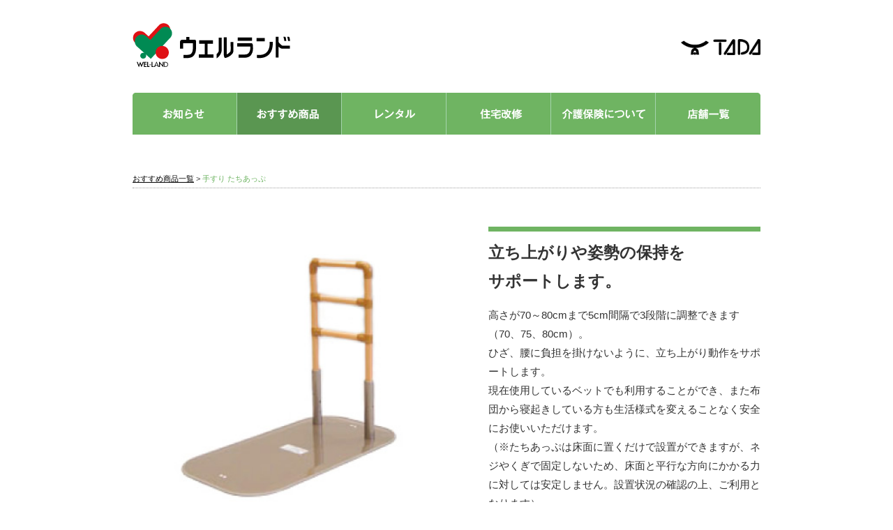

--- FILE ---
content_type: text/html; charset=UTF-8
request_url: http://www.wel-land.com/item/140.html
body_size: 7757
content:
<!doctype html>
<html>
<head>
<meta charset="utf-8">

<link rel="shortcut icon" href="/favicon.ico">
<link href="/css/import.css" rel="stylesheet" type="text/css">
<link href="/css/print.css" rel="stylesheet" type="text/css" media="print">
<script src="/js/jquery-1.8.3.min.js"></script>
<script src="/js/opacity-rollover2.1.js"></script>
<script src="/js/rollover2.js"></script>
<script src="/js/jquery.page-scroller.js"></script>
<script src="/js/tada.js"></script>
<!--[if lt IE 9]><script src="/js/html5.js"></script>
<![endif]-->

		<!-- All in One SEO 4.8.5 - aioseo.com -->
		<title>手すり たちあっぷ | ウエルランド</title>
	<meta name="robots" content="max-image-preview:large" />
	<meta name="author" content="itteru"/>
	<link rel="canonical" href="http://www.wel-land.com/item/140.html" />
	<meta name="generator" content="All in One SEO (AIOSEO) 4.8.5" />
		<meta property="og:locale" content="ja_JP" />
		<meta property="og:site_name" content="ウエルランド |" />
		<meta property="og:type" content="article" />
		<meta property="og:title" content="手すり たちあっぷ | ウエルランド" />
		<meta property="og:url" content="http://www.wel-land.com/item/140.html" />
		<meta property="article:published_time" content="2016-05-25T03:32:30+00:00" />
		<meta property="article:modified_time" content="2019-09-25T03:35:29+00:00" />
		<meta name="twitter:card" content="summary" />
		<meta name="twitter:title" content="手すり たちあっぷ | ウエルランド" />
		<script type="application/ld+json" class="aioseo-schema">
			{"@context":"https:\/\/schema.org","@graph":[{"@type":"BreadcrumbList","@id":"http:\/\/www.wel-land.com\/item\/140.html#breadcrumblist","itemListElement":[{"@type":"ListItem","@id":"http:\/\/www.wel-land.com#listItem","position":1,"name":"\u30db\u30fc\u30e0","item":"http:\/\/www.wel-land.com","nextItem":{"@type":"ListItem","@id":"http:\/\/www.wel-land.com\/item#listItem","name":"\u304a\u3059\u3059\u3081\u5546\u54c1"}},{"@type":"ListItem","@id":"http:\/\/www.wel-land.com\/item#listItem","position":2,"name":"\u304a\u3059\u3059\u3081\u5546\u54c1","item":"http:\/\/www.wel-land.com\/item","nextItem":{"@type":"ListItem","@id":"http:\/\/www.wel-land.com\/item\/140.html#listItem","name":"\u624b\u3059\u308a \u305f\u3061\u3042\u3063\u3077"},"previousItem":{"@type":"ListItem","@id":"http:\/\/www.wel-land.com#listItem","name":"\u30db\u30fc\u30e0"}},{"@type":"ListItem","@id":"http:\/\/www.wel-land.com\/item\/140.html#listItem","position":3,"name":"\u624b\u3059\u308a \u305f\u3061\u3042\u3063\u3077","previousItem":{"@type":"ListItem","@id":"http:\/\/www.wel-land.com\/item#listItem","name":"\u304a\u3059\u3059\u3081\u5546\u54c1"}}]},{"@type":"Organization","@id":"http:\/\/www.wel-land.com\/#organization","name":"\u30a6\u30a8\u30eb\u30e9\u30f3\u30c9","url":"http:\/\/www.wel-land.com\/"},{"@type":"Person","@id":"http:\/\/www.wel-land.com\/author\/itteru#author","url":"http:\/\/www.wel-land.com\/author\/itteru","name":"itteru"},{"@type":"WebPage","@id":"http:\/\/www.wel-land.com\/item\/140.html#webpage","url":"http:\/\/www.wel-land.com\/item\/140.html","name":"\u624b\u3059\u308a \u305f\u3061\u3042\u3063\u3077 | \u30a6\u30a8\u30eb\u30e9\u30f3\u30c9","inLanguage":"ja","isPartOf":{"@id":"http:\/\/www.wel-land.com\/#website"},"breadcrumb":{"@id":"http:\/\/www.wel-land.com\/item\/140.html#breadcrumblist"},"author":{"@id":"http:\/\/www.wel-land.com\/author\/itteru#author"},"creator":{"@id":"http:\/\/www.wel-land.com\/author\/itteru#author"},"datePublished":"2016-05-25T12:32:30+09:00","dateModified":"2019-09-25T12:35:29+09:00"},{"@type":"WebSite","@id":"http:\/\/www.wel-land.com\/#website","url":"http:\/\/www.wel-land.com\/","name":"\u30a6\u30a8\u30eb\u30e9\u30f3\u30c9","inLanguage":"ja","publisher":{"@id":"http:\/\/www.wel-land.com\/#organization"}}]}
		</script>
		<!-- All in One SEO -->

<script type="text/javascript">
/* <![CDATA[ */
window._wpemojiSettings = {"baseUrl":"https:\/\/s.w.org\/images\/core\/emoji\/15.0.3\/72x72\/","ext":".png","svgUrl":"https:\/\/s.w.org\/images\/core\/emoji\/15.0.3\/svg\/","svgExt":".svg","source":{"concatemoji":"http:\/\/www.wel-land.com\/wp-includes\/js\/wp-emoji-release.min.js?ver=6.5.7"}};
/*! This file is auto-generated */
!function(i,n){var o,s,e;function c(e){try{var t={supportTests:e,timestamp:(new Date).valueOf()};sessionStorage.setItem(o,JSON.stringify(t))}catch(e){}}function p(e,t,n){e.clearRect(0,0,e.canvas.width,e.canvas.height),e.fillText(t,0,0);var t=new Uint32Array(e.getImageData(0,0,e.canvas.width,e.canvas.height).data),r=(e.clearRect(0,0,e.canvas.width,e.canvas.height),e.fillText(n,0,0),new Uint32Array(e.getImageData(0,0,e.canvas.width,e.canvas.height).data));return t.every(function(e,t){return e===r[t]})}function u(e,t,n){switch(t){case"flag":return n(e,"\ud83c\udff3\ufe0f\u200d\u26a7\ufe0f","\ud83c\udff3\ufe0f\u200b\u26a7\ufe0f")?!1:!n(e,"\ud83c\uddfa\ud83c\uddf3","\ud83c\uddfa\u200b\ud83c\uddf3")&&!n(e,"\ud83c\udff4\udb40\udc67\udb40\udc62\udb40\udc65\udb40\udc6e\udb40\udc67\udb40\udc7f","\ud83c\udff4\u200b\udb40\udc67\u200b\udb40\udc62\u200b\udb40\udc65\u200b\udb40\udc6e\u200b\udb40\udc67\u200b\udb40\udc7f");case"emoji":return!n(e,"\ud83d\udc26\u200d\u2b1b","\ud83d\udc26\u200b\u2b1b")}return!1}function f(e,t,n){var r="undefined"!=typeof WorkerGlobalScope&&self instanceof WorkerGlobalScope?new OffscreenCanvas(300,150):i.createElement("canvas"),a=r.getContext("2d",{willReadFrequently:!0}),o=(a.textBaseline="top",a.font="600 32px Arial",{});return e.forEach(function(e){o[e]=t(a,e,n)}),o}function t(e){var t=i.createElement("script");t.src=e,t.defer=!0,i.head.appendChild(t)}"undefined"!=typeof Promise&&(o="wpEmojiSettingsSupports",s=["flag","emoji"],n.supports={everything:!0,everythingExceptFlag:!0},e=new Promise(function(e){i.addEventListener("DOMContentLoaded",e,{once:!0})}),new Promise(function(t){var n=function(){try{var e=JSON.parse(sessionStorage.getItem(o));if("object"==typeof e&&"number"==typeof e.timestamp&&(new Date).valueOf()<e.timestamp+604800&&"object"==typeof e.supportTests)return e.supportTests}catch(e){}return null}();if(!n){if("undefined"!=typeof Worker&&"undefined"!=typeof OffscreenCanvas&&"undefined"!=typeof URL&&URL.createObjectURL&&"undefined"!=typeof Blob)try{var e="postMessage("+f.toString()+"("+[JSON.stringify(s),u.toString(),p.toString()].join(",")+"));",r=new Blob([e],{type:"text/javascript"}),a=new Worker(URL.createObjectURL(r),{name:"wpTestEmojiSupports"});return void(a.onmessage=function(e){c(n=e.data),a.terminate(),t(n)})}catch(e){}c(n=f(s,u,p))}t(n)}).then(function(e){for(var t in e)n.supports[t]=e[t],n.supports.everything=n.supports.everything&&n.supports[t],"flag"!==t&&(n.supports.everythingExceptFlag=n.supports.everythingExceptFlag&&n.supports[t]);n.supports.everythingExceptFlag=n.supports.everythingExceptFlag&&!n.supports.flag,n.DOMReady=!1,n.readyCallback=function(){n.DOMReady=!0}}).then(function(){return e}).then(function(){var e;n.supports.everything||(n.readyCallback(),(e=n.source||{}).concatemoji?t(e.concatemoji):e.wpemoji&&e.twemoji&&(t(e.twemoji),t(e.wpemoji)))}))}((window,document),window._wpemojiSettings);
/* ]]> */
</script>
<link rel='stylesheet' id='colorbox-theme2-css' href='http://www.wel-land.com/wp-content/plugins/jquery-colorbox/themes/theme2/colorbox.css?ver=4.6.2' type='text/css' media='screen' />
<style id='wp-emoji-styles-inline-css' type='text/css'>

	img.wp-smiley, img.emoji {
		display: inline !important;
		border: none !important;
		box-shadow: none !important;
		height: 1em !important;
		width: 1em !important;
		margin: 0 0.07em !important;
		vertical-align: -0.1em !important;
		background: none !important;
		padding: 0 !important;
	}
</style>
<link rel='stylesheet' id='wp-block-library-css' href='http://www.wel-land.com/wp-includes/css/dist/block-library/style.min.css?ver=6.5.7' type='text/css' media='all' />
<style id='classic-theme-styles-inline-css' type='text/css'>
/*! This file is auto-generated */
.wp-block-button__link{color:#fff;background-color:#32373c;border-radius:9999px;box-shadow:none;text-decoration:none;padding:calc(.667em + 2px) calc(1.333em + 2px);font-size:1.125em}.wp-block-file__button{background:#32373c;color:#fff;text-decoration:none}
</style>
<style id='global-styles-inline-css' type='text/css'>
body{--wp--preset--color--black: #000000;--wp--preset--color--cyan-bluish-gray: #abb8c3;--wp--preset--color--white: #ffffff;--wp--preset--color--pale-pink: #f78da7;--wp--preset--color--vivid-red: #cf2e2e;--wp--preset--color--luminous-vivid-orange: #ff6900;--wp--preset--color--luminous-vivid-amber: #fcb900;--wp--preset--color--light-green-cyan: #7bdcb5;--wp--preset--color--vivid-green-cyan: #00d084;--wp--preset--color--pale-cyan-blue: #8ed1fc;--wp--preset--color--vivid-cyan-blue: #0693e3;--wp--preset--color--vivid-purple: #9b51e0;--wp--preset--gradient--vivid-cyan-blue-to-vivid-purple: linear-gradient(135deg,rgba(6,147,227,1) 0%,rgb(155,81,224) 100%);--wp--preset--gradient--light-green-cyan-to-vivid-green-cyan: linear-gradient(135deg,rgb(122,220,180) 0%,rgb(0,208,130) 100%);--wp--preset--gradient--luminous-vivid-amber-to-luminous-vivid-orange: linear-gradient(135deg,rgba(252,185,0,1) 0%,rgba(255,105,0,1) 100%);--wp--preset--gradient--luminous-vivid-orange-to-vivid-red: linear-gradient(135deg,rgba(255,105,0,1) 0%,rgb(207,46,46) 100%);--wp--preset--gradient--very-light-gray-to-cyan-bluish-gray: linear-gradient(135deg,rgb(238,238,238) 0%,rgb(169,184,195) 100%);--wp--preset--gradient--cool-to-warm-spectrum: linear-gradient(135deg,rgb(74,234,220) 0%,rgb(151,120,209) 20%,rgb(207,42,186) 40%,rgb(238,44,130) 60%,rgb(251,105,98) 80%,rgb(254,248,76) 100%);--wp--preset--gradient--blush-light-purple: linear-gradient(135deg,rgb(255,206,236) 0%,rgb(152,150,240) 100%);--wp--preset--gradient--blush-bordeaux: linear-gradient(135deg,rgb(254,205,165) 0%,rgb(254,45,45) 50%,rgb(107,0,62) 100%);--wp--preset--gradient--luminous-dusk: linear-gradient(135deg,rgb(255,203,112) 0%,rgb(199,81,192) 50%,rgb(65,88,208) 100%);--wp--preset--gradient--pale-ocean: linear-gradient(135deg,rgb(255,245,203) 0%,rgb(182,227,212) 50%,rgb(51,167,181) 100%);--wp--preset--gradient--electric-grass: linear-gradient(135deg,rgb(202,248,128) 0%,rgb(113,206,126) 100%);--wp--preset--gradient--midnight: linear-gradient(135deg,rgb(2,3,129) 0%,rgb(40,116,252) 100%);--wp--preset--font-size--small: 13px;--wp--preset--font-size--medium: 20px;--wp--preset--font-size--large: 36px;--wp--preset--font-size--x-large: 42px;--wp--preset--spacing--20: 0.44rem;--wp--preset--spacing--30: 0.67rem;--wp--preset--spacing--40: 1rem;--wp--preset--spacing--50: 1.5rem;--wp--preset--spacing--60: 2.25rem;--wp--preset--spacing--70: 3.38rem;--wp--preset--spacing--80: 5.06rem;--wp--preset--shadow--natural: 6px 6px 9px rgba(0, 0, 0, 0.2);--wp--preset--shadow--deep: 12px 12px 50px rgba(0, 0, 0, 0.4);--wp--preset--shadow--sharp: 6px 6px 0px rgba(0, 0, 0, 0.2);--wp--preset--shadow--outlined: 6px 6px 0px -3px rgba(255, 255, 255, 1), 6px 6px rgba(0, 0, 0, 1);--wp--preset--shadow--crisp: 6px 6px 0px rgba(0, 0, 0, 1);}:where(.is-layout-flex){gap: 0.5em;}:where(.is-layout-grid){gap: 0.5em;}body .is-layout-flex{display: flex;}body .is-layout-flex{flex-wrap: wrap;align-items: center;}body .is-layout-flex > *{margin: 0;}body .is-layout-grid{display: grid;}body .is-layout-grid > *{margin: 0;}:where(.wp-block-columns.is-layout-flex){gap: 2em;}:where(.wp-block-columns.is-layout-grid){gap: 2em;}:where(.wp-block-post-template.is-layout-flex){gap: 1.25em;}:where(.wp-block-post-template.is-layout-grid){gap: 1.25em;}.has-black-color{color: var(--wp--preset--color--black) !important;}.has-cyan-bluish-gray-color{color: var(--wp--preset--color--cyan-bluish-gray) !important;}.has-white-color{color: var(--wp--preset--color--white) !important;}.has-pale-pink-color{color: var(--wp--preset--color--pale-pink) !important;}.has-vivid-red-color{color: var(--wp--preset--color--vivid-red) !important;}.has-luminous-vivid-orange-color{color: var(--wp--preset--color--luminous-vivid-orange) !important;}.has-luminous-vivid-amber-color{color: var(--wp--preset--color--luminous-vivid-amber) !important;}.has-light-green-cyan-color{color: var(--wp--preset--color--light-green-cyan) !important;}.has-vivid-green-cyan-color{color: var(--wp--preset--color--vivid-green-cyan) !important;}.has-pale-cyan-blue-color{color: var(--wp--preset--color--pale-cyan-blue) !important;}.has-vivid-cyan-blue-color{color: var(--wp--preset--color--vivid-cyan-blue) !important;}.has-vivid-purple-color{color: var(--wp--preset--color--vivid-purple) !important;}.has-black-background-color{background-color: var(--wp--preset--color--black) !important;}.has-cyan-bluish-gray-background-color{background-color: var(--wp--preset--color--cyan-bluish-gray) !important;}.has-white-background-color{background-color: var(--wp--preset--color--white) !important;}.has-pale-pink-background-color{background-color: var(--wp--preset--color--pale-pink) !important;}.has-vivid-red-background-color{background-color: var(--wp--preset--color--vivid-red) !important;}.has-luminous-vivid-orange-background-color{background-color: var(--wp--preset--color--luminous-vivid-orange) !important;}.has-luminous-vivid-amber-background-color{background-color: var(--wp--preset--color--luminous-vivid-amber) !important;}.has-light-green-cyan-background-color{background-color: var(--wp--preset--color--light-green-cyan) !important;}.has-vivid-green-cyan-background-color{background-color: var(--wp--preset--color--vivid-green-cyan) !important;}.has-pale-cyan-blue-background-color{background-color: var(--wp--preset--color--pale-cyan-blue) !important;}.has-vivid-cyan-blue-background-color{background-color: var(--wp--preset--color--vivid-cyan-blue) !important;}.has-vivid-purple-background-color{background-color: var(--wp--preset--color--vivid-purple) !important;}.has-black-border-color{border-color: var(--wp--preset--color--black) !important;}.has-cyan-bluish-gray-border-color{border-color: var(--wp--preset--color--cyan-bluish-gray) !important;}.has-white-border-color{border-color: var(--wp--preset--color--white) !important;}.has-pale-pink-border-color{border-color: var(--wp--preset--color--pale-pink) !important;}.has-vivid-red-border-color{border-color: var(--wp--preset--color--vivid-red) !important;}.has-luminous-vivid-orange-border-color{border-color: var(--wp--preset--color--luminous-vivid-orange) !important;}.has-luminous-vivid-amber-border-color{border-color: var(--wp--preset--color--luminous-vivid-amber) !important;}.has-light-green-cyan-border-color{border-color: var(--wp--preset--color--light-green-cyan) !important;}.has-vivid-green-cyan-border-color{border-color: var(--wp--preset--color--vivid-green-cyan) !important;}.has-pale-cyan-blue-border-color{border-color: var(--wp--preset--color--pale-cyan-blue) !important;}.has-vivid-cyan-blue-border-color{border-color: var(--wp--preset--color--vivid-cyan-blue) !important;}.has-vivid-purple-border-color{border-color: var(--wp--preset--color--vivid-purple) !important;}.has-vivid-cyan-blue-to-vivid-purple-gradient-background{background: var(--wp--preset--gradient--vivid-cyan-blue-to-vivid-purple) !important;}.has-light-green-cyan-to-vivid-green-cyan-gradient-background{background: var(--wp--preset--gradient--light-green-cyan-to-vivid-green-cyan) !important;}.has-luminous-vivid-amber-to-luminous-vivid-orange-gradient-background{background: var(--wp--preset--gradient--luminous-vivid-amber-to-luminous-vivid-orange) !important;}.has-luminous-vivid-orange-to-vivid-red-gradient-background{background: var(--wp--preset--gradient--luminous-vivid-orange-to-vivid-red) !important;}.has-very-light-gray-to-cyan-bluish-gray-gradient-background{background: var(--wp--preset--gradient--very-light-gray-to-cyan-bluish-gray) !important;}.has-cool-to-warm-spectrum-gradient-background{background: var(--wp--preset--gradient--cool-to-warm-spectrum) !important;}.has-blush-light-purple-gradient-background{background: var(--wp--preset--gradient--blush-light-purple) !important;}.has-blush-bordeaux-gradient-background{background: var(--wp--preset--gradient--blush-bordeaux) !important;}.has-luminous-dusk-gradient-background{background: var(--wp--preset--gradient--luminous-dusk) !important;}.has-pale-ocean-gradient-background{background: var(--wp--preset--gradient--pale-ocean) !important;}.has-electric-grass-gradient-background{background: var(--wp--preset--gradient--electric-grass) !important;}.has-midnight-gradient-background{background: var(--wp--preset--gradient--midnight) !important;}.has-small-font-size{font-size: var(--wp--preset--font-size--small) !important;}.has-medium-font-size{font-size: var(--wp--preset--font-size--medium) !important;}.has-large-font-size{font-size: var(--wp--preset--font-size--large) !important;}.has-x-large-font-size{font-size: var(--wp--preset--font-size--x-large) !important;}
.wp-block-navigation a:where(:not(.wp-element-button)){color: inherit;}
:where(.wp-block-post-template.is-layout-flex){gap: 1.25em;}:where(.wp-block-post-template.is-layout-grid){gap: 1.25em;}
:where(.wp-block-columns.is-layout-flex){gap: 2em;}:where(.wp-block-columns.is-layout-grid){gap: 2em;}
.wp-block-pullquote{font-size: 1.5em;line-height: 1.6;}
</style>
<style id='akismet-widget-style-inline-css' type='text/css'>

			.a-stats {
				--akismet-color-mid-green: #357b49;
				--akismet-color-white: #fff;
				--akismet-color-light-grey: #f6f7f7;

				max-width: 350px;
				width: auto;
			}

			.a-stats * {
				all: unset;
				box-sizing: border-box;
			}

			.a-stats strong {
				font-weight: 600;
			}

			.a-stats a.a-stats__link,
			.a-stats a.a-stats__link:visited,
			.a-stats a.a-stats__link:active {
				background: var(--akismet-color-mid-green);
				border: none;
				box-shadow: none;
				border-radius: 8px;
				color: var(--akismet-color-white);
				cursor: pointer;
				display: block;
				font-family: -apple-system, BlinkMacSystemFont, 'Segoe UI', 'Roboto', 'Oxygen-Sans', 'Ubuntu', 'Cantarell', 'Helvetica Neue', sans-serif;
				font-weight: 500;
				padding: 12px;
				text-align: center;
				text-decoration: none;
				transition: all 0.2s ease;
			}

			/* Extra specificity to deal with TwentyTwentyOne focus style */
			.widget .a-stats a.a-stats__link:focus {
				background: var(--akismet-color-mid-green);
				color: var(--akismet-color-white);
				text-decoration: none;
			}

			.a-stats a.a-stats__link:hover {
				filter: brightness(110%);
				box-shadow: 0 4px 12px rgba(0, 0, 0, 0.06), 0 0 2px rgba(0, 0, 0, 0.16);
			}

			.a-stats .count {
				color: var(--akismet-color-white);
				display: block;
				font-size: 1.5em;
				line-height: 1.4;
				padding: 0 13px;
				white-space: nowrap;
			}
		
</style>
<link rel='stylesheet' id='wp-pagenavi-css' href='http://www.wel-land.com/wp-content/plugins/wp-pagenavi/pagenavi-css.css?ver=2.70' type='text/css' media='all' />
<script type="text/javascript" src="http://www.wel-land.com/wp-includes/js/jquery/jquery.min.js?ver=3.7.1" id="jquery-core-js"></script>
<script type="text/javascript" src="http://www.wel-land.com/wp-includes/js/jquery/jquery-migrate.min.js?ver=3.4.1" id="jquery-migrate-js"></script>
<script type="text/javascript" id="colorbox-js-extra">
/* <![CDATA[ */
var jQueryColorboxSettingsArray = {"jQueryColorboxVersion":"4.6.2","colorboxInline":"false","colorboxIframe":"false","colorboxGroupId":"","colorboxTitle":"","colorboxWidth":"false","colorboxHeight":"false","colorboxMaxWidth":"false","colorboxMaxHeight":"false","colorboxSlideshow":"false","colorboxSlideshowAuto":"true","colorboxScalePhotos":"true","colorboxPreloading":"true","colorboxOverlayClose":"true","colorboxLoop":"true","colorboxEscKey":"true","colorboxArrowKey":"true","colorboxScrolling":"true","colorboxOpacity":"0.5","colorboxTransition":"elastic","colorboxSpeed":"350","colorboxSlideshowSpeed":"2500","colorboxClose":"close","colorboxNext":"next","colorboxPrevious":"previous","colorboxSlideshowStart":"start slideshow","colorboxSlideshowStop":"stop slideshow","colorboxCurrent":"{current} of {total} images","colorboxXhrError":"This content failed to load.","colorboxImgError":"This image failed to load.","colorboxImageMaxWidth":"800px","colorboxImageMaxHeight":"600px","colorboxImageHeight":"false","colorboxImageWidth":"false","colorboxLinkHeight":"false","colorboxLinkWidth":"false","colorboxInitialHeight":"100","colorboxInitialWidth":"300","autoColorboxJavaScript":"true","autoHideFlash":"","autoColorbox":"true","autoColorboxGalleries":"","addZoomOverlay":"","useGoogleJQuery":"","colorboxAddClassToLinks":""};
/* ]]> */
</script>
<script type="text/javascript" src="http://www.wel-land.com/wp-content/plugins/jquery-colorbox/js/jquery.colorbox-min.js?ver=1.4.33" id="colorbox-js"></script>
<script type="text/javascript" src="http://www.wel-land.com/wp-content/plugins/jquery-colorbox/js/jquery-colorbox-wrapper-min.js?ver=4.6.2" id="colorbox-wrapper-js"></script>
<link rel="https://api.w.org/" href="http://www.wel-land.com/wp-json/" /><link rel="alternate" type="application/json+oembed" href="http://www.wel-land.com/wp-json/oembed/1.0/embed?url=http%3A%2F%2Fwww.wel-land.com%2Fitem%2F140.html" />
<link rel="alternate" type="text/xml+oembed" href="http://www.wel-land.com/wp-json/oembed/1.0/embed?url=http%3A%2F%2Fwww.wel-land.com%2Fitem%2F140.html&#038;format=xml" />
<style type="text/css">.recentcomments a{display:inline !important;padding:0 !important;margin:0 !important;}</style></head>

<body class="works worksnew" id="works_list">
<div id="layout">
	<header>
		<div id="header_base">
			<h1><a href="/"><img src="/images/logo.gif" alt="介護用品の販売・レンタル・リハビリ用品のウエルランド"></a></h1>
			<ul id="hnav">
				<li><a href="http://tk.tadamokko.com" target="_blank"><img src="/images/logo_tokuhan.gif" alt="多田木工製作所" width="140"></a></li>
				<!--li><a href="http://homevalue.jp" target="_blank"><img src="/images/head_hv.gif" alt="ホームバリュー"></a></li-->
			</ul>
			<ul id="gnav">
				<li id="gnav1"><a href="/news"><img src="/images/gnav6-1_off.gif" alt="お知らせ"></a></li>
				<li id="gnav2"><a href="/item"><img src="/images/gnav6-2_off.gif" alt="おすすめ商品"></a></li>
				<li id="gnav3"><a href="/rental/index.html"><img src="/images/gnav6-3_off.gif" alt="レンタル"></a></li>
				<li id="gnav4"><a href="/renovation/index.html"><img src="/images/gnav6-4_off.gif" alt="住宅改修"></a></li>
				<li id="gnav5"><a href="/kaigo/index.html"><img src="/images/gnav6-5_off.gif" alt="介護保険について"></a></li>
				<li id="gnav6"><a href="/shop/index.html"><img src="/images/gnav6-6_off.gif" alt="店舗一覧"></a></li>
				<!--li id="gnav7"><a href="/contact"><img src="../images/gnav7_off.gif" alt="お問い合わせ"></a></li-->
			</ul>
		</div>
	</header>
	<section id="contents">
		<div id="contents_base">

			<div id="main_contents">
				<p class="category_title"><a href="/works">おすすめ商品一覧</a> &gt; <strong>手すり たちあっぷ</strong></p>
				<div class="works_entry">
										<div class="entry_img">
						http://www.wel-land.com/wp-content/uploads/2019/09/works_image7.jpg<figure><img src="http://www.wel-land.com/wp-content/uploads/2019/09/works_image7.jpg" width="450" alt="手すり たちあっぷ"></figure>						
						<ul class="thumb_list">
							<li><a href="javascript:void(0)"><img src="http://www.wel-land.com/wp-content/uploads/2019/09/works_image7-185x185.jpg" width="100" alt="手すり たちあっぷ"></a></li>						</ul>
					</div>
					<div class="works_text">
														<h4></h4>
																					<h2>立ち上がりや姿勢の保持を<br />
サポートします。</h2>
														<p>高さが70～80cmまで5cm間隔で3段階に調整できます（70、75、80cm）。<br />
ひざ、腰に負担を掛けないように、立ち上がり動作をサポートします。<br />
現在使用しているベットでも利用することができ、また布団から寝起きしている方も生活様式を変えることなく安全にお使いいただけます。<br />
（※たちあっぷは床面に置くだけで設置ができますが、ネジやくぎで固定しないため、床面と平行な方向にかかる力に対しては安定しません。設置状況の確認の上、ご利用となります）</p>
						<div class="item_data">
							<h1>たちあっぷ</h1>
														<p>CKA-02</p>
													</div>
						<p>●サイズ／握り手直径3.2cm<br />
●重さ／15.5kg</p>
					</div>
				</div>
			</div>


			<ul id="cnav">
				<li id="cnav1"><a href="http://www.tadamokko.com/" target="_blank">企業情報</a></li>
				<!--li id="cnav2"><a href="#">サイトマップ</a></li-->
			</ul>
		</div>
	</section>
	<footer>
		<div id="footer_base">
			<p>copyright 2015 Tada Mokko Co.,Ltd. All rights reserved. </p>
		</div>
	</footer>
	<div id="pagetop" class="fade1"><a href="#top"><img src="/images/pagetop.gif" alt="ページトップへ"></a></div>
</div></body>
</html>


--- FILE ---
content_type: text/css
request_url: http://www.wel-land.com/css/import.css
body_size: 78
content:
@charset "utf-8";
@import "normalize.css";
@import "layout.css";
@import "contents.css";

--- FILE ---
content_type: text/css
request_url: http://www.wel-land.com/css/layout.css
body_size: 3287
content:
@charset "utf-8";

html{
	/*min-height:100%;
	_height:100%;*/
}
body {
	margin: 0px;
	padding: 0px;
	
	font-family:"ヒラギノ角ゴ Pro W3", "Hiragino Kaku Gothic Pro", Osaka, "ＭＳ Ｐゴシック", "MS PGothic", sans-serif;
	/*font-family:'ヒラギノ明朝 Pro W3','Hiragino Mincho Pro','ＭＳ Ｐ明朝','MS PMincho','メイリオ',serif;*/
	/*font-family: "ヒラギノ角ゴ ProN W6","HiraKakuProN-W6", Osaka, "ＭＳ Ｐゴシック", "MS PGothic", "メイリオ", sans-serif;*/
	text-align: center;
	font-size: 16px;
}
h1,h2,h3,h4,h5,h6,p,ul,ol,dl {
	margin: 0px;
	padding: 0px;
	color:#333;
	font-size:93.75%;
	line-height:1.8em;
}
hr {
	display: none;
}
a img {
	margin: 0px;
	padding: 0px;
	border: none;
}
/*
a:hover img{
	opacity:0.7;
	filter: alpha(opacity=70);
}*/
p,li,dt,dd,th,td {
	margin:0px;
	padding:0px;
	font-size:93.75%;
	line-height:1.8em;
	color:#333;
}
p a:hover,
li a:hover,
dt a:hover,
dd a:hover,
th a:hover,
td a:hover {
	/*color: #CD0230;*/
}
th p,td p {
	font-size: 100%;
}
p{
	margin-bottom:1em;
}
h1 a,h2 a,h3 a,h4 a,h5 a,h6 a{
	/*text-decoration:none;
	color:#999;*/
}
h1 a:hover,h2 a:hover,h3 a:hover,h4 a:hover,h5 a:hover,h6 a:hover{
	/*color:#CD0230;*/
}
a{
	color:#000;
	overflow: hidden;
	outline: none;
}
a:hover{
	color:#999;
	text-decoration:none;
}
.arial{
	font-family: 'Arial Black';
}
/* フォントサイズの調整 */
ol li p,
ul li p,
ol li table tr th,
ol li table tr td,
table tr td p,
table tr td ol li ,
table tr td ul li ,
table tr td ol li p,
table tr td ul li p{
	font-size:100%;
}
ol.lmnone,
ul.lmnone{
	margin:0;
	padding:0;
	list-style:none;
	
}
ol.fllist li,
ul.fllist li{
	float:left;
	list-style:none;
}

/* dl table */
dl.table1 {}
dl.table1 dt,
dl.table2 dt {
	margin: 0;
	margin-right: -110px;
	float: left;
	clear: both;
	display: inline;
	width: 110px;
}
dl.table1 dd {margin-left:110px;}
dl.table1 {
	/*\*/
	min-height: 1px;
	_height: 1%;
	/* */
	/*\*//*/
	overflow: hidden;
	/**/
}
dl.table1::after {
	height: 0;
	visibility: hidden;
	content: ".";
	display: block;
	clear: both;
}
dl.table2 dt{ width:120px; margin-right: -120px;}
dl.table2 dd {margin-left:120px;}

form{
	margin:0;
	padding:0;
}

/* ------clearfix(クリアフィックス)↓ここから------ */
.cf:before,
.cf:after {
    content:"";
    display:table;
}
.cf:after {
    clear:both;
}
.cf {
    zoom:1;
}
/* ------clearfix(クリアフィックス)↑ここまで------ */



#layout {
	width:100%;
	padding:0;
	margin:0;
}



/* レイアウト用 --------------------------------------------------- */
.detail_wrap,
.detail_wrap2{
	clear:both;
	position:relative;
}

.detail_wrap2{
	width:545px;
}
.detail_left{
	float:left;
}
.detail_three{
	margin-right:50px;
	float:left;
}
.detail_three_l{
	margin-right:0;
	float:left;
}
.detail_right{
	float:right;
}
.detail_right_i{
	float:right;
	padding:0 0 10px 10px;
}
.detail_left_i{
	float:left;
	padding:0 10px 10px 0;
}
.detail_right_i img,
.detail_left_i img{
	margin-top:5px;
}


.wauto{ width:auto; }
.w20{ width:20px; }
.w45{ width:45px; }
.w80{ width:80px; }
.w105{ width:105px; }
.w110{ width:110px; }
.w120{ width:120px; }
.w130{ width:130px; }
.w140{ width:140px; }
.w145{ width:145px; }
.w155{ width:155px; }
.w160{ width:160px; }
.w165{ width:165px; }
.w185{ width:185px; }
.w190{ width:190px; }
.w195{ width:195px; }
.w220{ width:220px; }
.w240{ width:240px; }
.w245{ width:245px; }
.w260{ width:260px; }
.w270{ width:270px; }
.w275{ width:275px; }
.w280{ width:280px; }
.w290{ width:290px; }
.w375{ width:375px; }
.w315{ width:315px; }
.w320{ width:320px; }
.w360{ width:360px; }
.w380{ width:380px; }
.w385{ width:385px; }
.w400{ width:400px; }
.w420{ width:420px; }
.w430{ width:430px; }
.w460{ width:460px; }
.w520{ width:520px; }
.w580{ width:580px; }
.w625{ width:625px; }


.w340{ width:340px; }
.w500{ width:500px; }
.w650{ width:650px; }
.w695{ width:695px; }
.w90{ width:90px; }
.w100{ width:100px; }
.w110{ width:110px; }
.w120{ width:120px; }
.w125{ width:125px; }
.w150{ width:150px; }
.w170{ width:170px; }
.w180{ width:180px; }
.w200{ width:200px; }
.w210{ width:210px; }
.w220{ width:220px; }
.w225{ width:225px; }
.w250{ width:250px; }
.w300{ width:300px; }
.w310{ width:310px; }
.w325{ width:325px; }
.w330{ width:330px; }
.w335{ width:335px; }
.w345{ width:345px; }
.w350{ width:350px; }
.w370{ width:370px; }
.w390{ width:390px; }
.w395{ width:395px; }
.w435{ width:435px; }
.w440{ width:440px; }
.w445{ width:445px; }
.w450{ width:450px; }
.w485{ width:485px; }
.w530{ width:530px; }
.w540{ width:540px; }
.w555{ width:555px; }
.w630{ width:630px; }
.w675{ width:675px; }
.wauto{ width:auto; }
.clear{ clear:both; }
.hidden{ visibility:hidden; display:none;}




/* スペースの調整用 */
.pt-15{ padding-top:-15px;}
.pt0{ padding-top:0;}
.pt1em{ padding-top:1em;} .pt2em{ padding-top:2em;} .pt3em{ padding-top:3em;}
.pt5{ padding-top:5px;} .pt10{ padding-top:10px;} .pt15{ padding-top:15px;}
.pt20{ padding-top:20px;} .pt25{ padding-top:25px;} .pt30{ padding-top:30px;}
.pt35{ padding-top:35px;} .pt40{ padding-top:40px;} .pt45{ padding-top:45px;}
.pt50{ padding-top:50px;} .pt55{ padding-top:55px;} .pt60{ padding-top:60px;}
.pt65{ padding-top:65px;} .pt70{ padding-top:70px;} .pt75{ padding-top:75px;}
.pt80{ padding-top:80px;} .pt85{ padding-top:85px;}
.pt124{ padding-top:124px;}

.pb0{ padding-bottom:0 !important;}
.pb1em{ padding-bottom:1em;} .pb2em{ padding-bottom:2em;} .pb3em{ padding-bottom:3em;}
.pb5{ padding-bottom:5px;} .pb10{ padding-bottom:10px;} .pb15{ padding-bottom:15px;}
.pb20{ padding-bottom:20px;} .pb25{ padding-bottom:25px;} .pb30{ padding-bottom:30px;}
.pb35{ padding-bottom:35px;} .pb40{ padding-bottom:40px;} .pb45{ padding-bottom:45px;}
.pb50{ padding-bottom:50px;} .pb55{ padding-bottom:55px;} .pb60{ padding-bottom:60px;}
.pb65{ padding-bottom:65px;} .pb70{ padding-bottom:70px;} .pb75{ padding-bottom:75px;}
.pb80{ padding-bottom:80px;} .pb85{ padding-bottom:85px;}

.mt0{ margin-top:0;} 
.mt1em{ margin-top:1em;} .mt2em{ margin-top:2em;} .mt3em{ margin-top:3em;}
.mt5{ margin-top:5px;} .mt10{ margin-top:10px;} .mt15{ margin-top:15px;}
.mt20{ margin-top:20px;} .mt25{ margin-top:25px;} .mt30{ margin-top:30px;}
.mt35{ margin-top:35px;} .mt40{ margin-top:40px;} .mt45{ margin-top:45px;}
.mt50{ margin-top:50px;} .mt55{ margin-top:55px;} .mt60{ margin-top:60px;}
.mt65{ margin-top:65px;} .mt70{ margin-top:70px;} .mt75{ margin-top:75px;}
.mt80{ margin-top:80px;} .mt85{ margin-top:85px;}

.mb0{ margin-bottom:0 !important;}
.mb1em{ margin-bottom:1em;} .mb2em{ margin-bottom:2em;} .mb3em{ margin-bottom:3em;}
.mb7{ margin-bottom:7px;}
.mb5{ margin-bottom:5px;} .mb10{ margin-bottom:10px;} .mb15{ margin-bottom:15px;}
.mb20{ margin-bottom:20px;} .mb25{ margin-bottom:25px;} .mb30{ margin-bottom:30px;}
.mb35{ margin-bottom:35px;} .mb40{ margin-bottom:40px;} .mb45{ margin-bottom:45px;}
.mb50{ margin-bottom:50px;} .mb55{ margin-bottom:55px;}
.mb60{ margin-bottom:60px;} .mb65{ margin-bottom:65px;}
.mb70{ margin-bottom:70px;} .mb75{ margin-bottom:75px;}
.mb80{ margin-bottom:80px;} .mb85{ margin-bottom:85px;}
.mb90{ margin-bottom:90px;} .mb95{ margin-bottom:95px;}


.pr7{padding-right:7px;}

.pl1em{padding-left:1em;}
.ml1em{margin-left:1em;}
.rp0{padding-right:0;}
.mr13{margin-right:13px;}
.mr35{margin-right:35px;}
.rm0{margin-right:0;}
.pr2{padding-right:2px;}
.pr5{padding-right:5px;}
.pr10{padding-right:10px;}
.pr20{padding-right:20px;}
.pr35{padding-right:35px;}
.pr50{padding-right:50px;}
.pr142{padding-right:142px;}
.pr166{padding-right:166px;}
.pl15{padding-left:15px;}
.pl20{padding-left:20px;}
.pl25{padding-left:25px;}
.pl28{padding-left:28px;}
.pl30{padding-left:30px;}
.ml110{margin-left:110px;}

.bb5{border-bottom:5px solid #78BE00;}
.bt5{border-top:5px solid #78BE00; padding-top:70px;}

.f10{ font-size:62.5%;}
.f11{ font-size:68.75%;}
.f12{ font-size:75%;}
.f14{ font-size:14px;}



/* 効果設定 */
.wink{}
.fade1{}
.fade2{}


/*文字色*/
.red{
	color:red;
}
.blue{
	color:#004294;
}
.bblue{
	font-size:14px;
	color:#004294;
	font-weight:bold;
}
.azuki{
	color:#600;
}
.orange_text{
	clear:both;
	font-size:62.5%;
	color:#cc0303;
}
.orange_text a{
	color:#cc0303;
}
.orange_text a:hover{
	color:#69613b;
}
.uline{
	text-decoration:underline;
}

.none-lhfs{
	font-size:0;
	line-height:0;
	margin:0;
	padding:0;
}
.text-right{
	text-align:right;
}
.text-rightb{
	font-weight:bold;
	text-align:right;
}


/* その他 */
.nomal{
	font-weight:normal;
	font-size:81.25%;
	line-height:1.8em;
}
.allnone{
	font-size:0;
	line-height:0;
	margin:0;
	padding:0;
}


/* form */
.colorRed{
	color:red;
}


/* btn */
.glaybtn{
	background:#666;
	border:none;
	padding:10px 22px;
	color:#FFF;
	font-size:13px;
	line-height:1.2em;
    border-radius:6px;
	margin-right:13px;
    -webkit-border-radius:6px;
    -moz-border-radius:6px;
}
.glaybtn:hover{
	background:#004294;
}
.bluebtn{
	background:#004294;
	border:none;
	font-size:13px;
	padding:10px 22px;
	color:#FFF;
	line-height:1.2em;
    border-radius:6px;
	margin-right:13px;
    -webkit-border-radius:6px;
    -moz-border-radius:6px;
}
.bluebtn:hover{
	background:#666;
}

.linku a{
	text-decoration:underline;
	color:#004294;
}
.linku a:hover{
	color:#666;
}

.prnone{
	padding-right:0 !important;
}

/* table */
table.gakutable2{
	margin-bottom:17px;
	width:100%;
	border-top:1px solid #000;
}
table.gakutable2 th,
table.gakutable2 td{
	border-right:1px solid #000;
	border-bottom:1px solid #000;
	vertical-align:top;
	text-align:left;
	font-weight:normal;
	padding:5px 10px;
}
table.gakutable2 th.rbnone,
table.gakutable2 td.rbnone{
	border-right:none;
}

.listmt1 {
	margin-left:1em;
	text-indent:-1em;
}
.listmt1s{
	margin-left:1em;
	text-indent:-1em;
	font-size:13px;
}
.listmt2 {
	margin-left:2em;
	text-indent:-2em;
}

.bgeee{
	background:#EEE;
}
/* box */
.bkbox{
	padding:15px;
	border:1px solid #000;
	margin-bottom:2em;
}





--- FILE ---
content_type: text/css
request_url: http://www.wel-land.com/css/contents.css
body_size: 6075
content:
@charset "utf-8";

/*
*/

/* ======================================================== */
header,
footer,
#footer_top,
#footer_bottom,
#contents{
	position:relative;
	clear:both;
	width:100%;
	min-width:900px;
	margin:0;
	padding:0;
	text-align:left;
}
#header_base,
#footer_base,
#contents_base{
	position:relative;
	clear:both;
	width:900px;
	margin:0 auto;
}

/* header */
#header_base{
	padding:32px 0 0 0;
}
header h1{
	float:left;
	line-height:0;
	font-size:0;
	padding:0 0 35px 0;
}
#hnav{
	list-style:none;
	float:right;
}
#hnav li{
	float:left;
	padding:24px 0 0 16px;
	line-height:0;
	font-size:0;
}
#gnav{
	clear:both;
}
#gnav li{
	list-style:none;
	float:left;
	font-size:0;
	line-height:0;
}
/*
.news #gnav li#gnav1 a{
	background:url(../images/gnav1_on.gif) no-repeat left top;
	width:129px;
}
.works #gnav li#gnav2 a{
	background:url(../images/gnav2_on.gif) no-repeat left top;
}
.rental #gnav li#gnav3 a{
	background:url(../images/gnav3_on.gif) no-repeat left top;
}
.renovation #gnav li#gnav4 a{
	background:url(../images/gnav4_on.gif) no-repeat left top;
}
.kaigo #gnav li#gnav5 a{
	background:url(../images/gnav5_on.gif) no-repeat left top;
}
.shop #gnav li#gnav6 a{
	background:url(../images/gnav6_on.gif) no-repeat left top;
}
*/
.news #gnav li#gnav1 a,
.works #gnav li#gnav2 a,
.rental #gnav li#gnav3 a,
.renovation #gnav li#gnav4 a,
.kaigo #gnav li#gnav5 a,
.shop #gnav li#gnav6 a{
	display:block;
	text-indent:-9999px;
	width:150px;
	height:60px;
}
.news #gnav li#gnav1 a{
	background:url(../images/gnav6-1_on.gif) no-repeat left top;
}
.works #gnav li#gnav2 a{
	background:url(../images/gnav6-2_on.gif) no-repeat left top;
}
.rental #gnav li#gnav3 a{
	background:url(../images/gnav6-3_on.gif) no-repeat left top;
}
.renovation #gnav li#gnav4 a{
	background:url(../images/gnav6-4_on.gif) no-repeat left top;
}
.kaigo #gnav li#gnav5 a{
	background:url(../images/gnav6-5_on.gif) no-repeat left top;
}
.shop #gnav li#gnav6 a{
	background:url(../images/gnav6-6_on.gif) no-repeat left top;
}

/* footer */
footer{
	border-top:1px solid #000;
}
footer p{
	font-size:11px;
	line-height:1.2em;
	padding:8px 0 0 7px;
}

/* contents */
#contents_base{
	padding-top:57px;
}
#main_contents{
	position:relative;
	float:right;
	width:645px;
}
#side_nav{
	float:left;
	width:195px;
}
#side_shop{
	margin-bottom:100px;
}

.line_title{
	line-height:0;
	font-size:0;
	padding-bottom:18px;
	margin-bottom:33px;
	background:url(../rental/images/dotte.gif) repeat-x left bottom;
}

.green_nav{
	position:relative;
	padding:16px 6px 0 6px;
	border:2px solid #23AC38;
	margin-bottom:60px;
}
.green_nav .side_title{
	text-align:center;
	line-height:0;
	font-size:0;
	margin-bottom:16px;
}
.green_nav ul{
	list-style:none;
	border-top:1px solid #23AC38;
}
.green_nav ul li{
	border-bottom:1px solid #23AC38;
	font-weight:bold;
	line-height:1.5em;
	font-size:12px;
}
.green_nav ul li a{
	text-decoration:none;
	display:block;
	padding:15px 0 15px 19px;
	background:url(../rental/images/listmark_side.gif) no-repeat left center;
}
#snav1 .green_nav ul li#snav1 a,
#snav2 .green_nav ul li#snav2 a,
#snav3 .green_nav ul li#snav3 a,
#snav4 .green_nav ul li#snav4 a,
#snav5 .green_nav ul li#snav5 a,
#snav6 .green_nav ul li#snav6 a,
.green_nav ul li a:hover{
	background:url(../rental/images/listmark_side_hover.gif) no-repeat left center;
	color:#000;
}

/* cnav */
#cnav{
	position:relative;
	clear:both;
	list-style:none;
	padding:0 0 0 7px;
}
#cnav li{
	float:left;
	line-height:1.2em;
	margin-bottom:8px;
}
#cnav li a{
	display:block;
	padding:0 15px;
	border-right:1px solid #000;
	color:#000;
}
#cnav li a:hover{
	color:#999;
}
#cnav #cnav1{
	border-left:1px solid #000;
}
#pagetop{
	display:none;
	position:fixed;
	right:20px;
	bottom:20px;
	padding:0 0 0 0;
	line-height:0;
	font-size:0;
	z-index:9999;
}






/* ====================================================== */
/* 1.home ----------------------------------------------- */
#home #contents_base{
	padding-top:0;
}
#main_image{
	position:relative;
	clear:both;
	margin-bottom:10px;
	width:900px;
	height:360px;
	overflow:hidden;
}
#main_image ul{
	list-style:none;
}
#main_image ul li{
	line-height:0;
	font-size:0;
}
#main_image li{
	line-height:0;
	font-size:0;
	list-style:none;
}
.slider{
	width:1000px;
	min-height:433px;
	overflow:hidden;
	display:none;
}

.slidesjs-navigation{
	display:none !important;
}
.slidesjs-pagination{
	float:right;
	margin:0 0 0 0;
	list-style:none;
}
.slidesjs-pagination li{
	float:left;
	margin-right:7px;
	text-indent:-9999px;
	line-height:0;
}
.slidesjs-pagination li a{
	display:block;
	width:25px;
	height:20px;
	/*background:url(/images/slide_nav_off.gif) no-repeat left top;
	*/
	/*
	height:1px;
	background:#FFF;
	border:1px solid #333;
	*/
}
.slidesjs-pagination li a.active{
	/*background:url(/images/slide_nav_on.gif) no-repeat left top;
	*/
	/*background:#004294 !important;*/
}

.home_wrap{
	position:relative;
	clear:both;
	width:862px;
	margin:0 auto 56px auto;
}

.home_title{
	position:relative;
	clear:both;
	padding-bottom:10px;
	margin-bottom:14px;
	border-bottom:1px solid #000;
}
.home_title h2{
	float:left;
	line-height:0;
	font-size:0;
}
.home_title .moreinfo{
	float:right;
	margin:0;
	line-height:1.2em;
	font-size:12px;
}
.home_title .moreinfo a{
	display:block;
	background:url(../images/listmark_home.gif) no-repeat right center;
	padding-right:19px;
	min-height:14px;
	text-decoration:none;
}
.home_title .moreinfo a:hover{
	text-decoration:underline;
}


.news_list{
	position:relative;
	clear:both;
	margin-bottom:15px;
}
#workstitle{
	margin-bottom:60px;
}
.news_list dt,
.news_list dd{
	font-size:14px;
	padding:0 0 7px 0;
}
.news_list dt{
	clear: left;
	float: left;
	width: 115px;
	color:#6EB462;
	font-weight:bold;
}
.news_list dd a{
	text-decoration:none;
}
.news_list dd a:hover{
	text-decoration:underline;
}
.news_list dd{
	margin-left:115px;
}

.osusume_item{
	float:left;
	width:120px;
	padding:3px 28px 0 0;
}
.osusume_item:last-child{
	padding:0;
}
.osusume_item figure{
	width:120px;
	line-height:0;
	font-size:0;
	margin:0 0 5px 0;
}
.osusume_item h2{
	line-height:1.4em;
	font-size:14px;
	font-weight:normal;
	margin:0 0 9px 0;
}
.osusume_item h2 a{
	text-decoration:none;
}
.osusume_item h2 a:hover{
	text-decoration:underline;
}

.home_bn{
	position:relative;
	clear:both;
}
.home_bn li{
	list-style:none;
	line-height:0;
	font-size:0;
	float:left;
	padding:0 30px 0 0;
}
.home_bn li.prnone{
	padding:0 0 0 0;
}
.home_bn.hb2 li{
	padding-top:65px;
}




/* ===================================================== */
/* 2.news ---------------------------------------------- */
.entry{
	position:relative;
	clear:both;
	padding:0 0 45px 0;
	margin:0;
}

.entry_title_wrap{
	position:relative;
	clear:both;
	margin-bottom:38px;
	background:url(../images/news/dotte.gif) repeat-x left bottom;
}
.entry_title{
	line-height:1.5em;
	font-size:22px;
	margin-bottom:15px;
	float:left;
	width:545px;
}
.entry_title a{
	text-decoration:none;
}
.entry_date{
	font-size:13px;
	line-height:1.2em;
	margin-bottom:10px;
	float:right;
	text-align:right;
	padding:7px 0 0 0;
}

.entry .entry_text{
	float:right;
	width:432px;
}
.entry .entry_img{
	float:left;
	width:190px;
}




/* ===================================================== */
/* 3.works --------------------------------------------- */
.works .side_item{
	padding-bottom:55px;
}
.works #side_nav h1{
	font-size:22px;
	line-height:1.5em;
	margin-bottom:45px;
}
.works #side_nav h1 a{
	text-decoration:none;
}
.works #side_nav h2{
	padding:0 0 8px 18px;
	margin-bottom:18px;
	line-height:1.2em;
	background:url(../images/works/listmark_works.gif) no-repeat left 1px;
	border-bottom:1px solid #000;
}
.works .side_item ul{
	list-style:none;
}
.works .side_item ul li{
	font-size:13px;
}
.works .side_item p{
	margin-bottom:0;
}
.works .side_item p a,
.works .side_item ul li a{
	text-decoration:none;
}
.works .side_item p a:hover,
.works .side_item ul li a:hover{
	text-decoration:underline;
}

#works_list_base{
	position:relative;
	clear:both;
}
#works_list_base article{
	padding:0 41px 55px 0;
	float:left;
	width:185px;
}
#works_list_base article:nth-child(3n){
	padding:0 0 55px 0;
}
#works_list_base article:nth-child(3n+1){
	clear: both;
}
#works_list_base article figure{
	line-height:0;
	font-size:0;
	margin-bottom:7px;
}
#works_list_base article h2{
	font-weight:normal;
	font-size:13px;
	line-height:1.5em;
}
#works_list_base article h2 a{
	text-decoration:none;
}
#works_list_base article h2 a:hover{
	text-decoration:underline;
}

/* detail */
.category_title{
	font-size:11px;
	text-align:right;
	padding:0 0 6px 0;
	margin:0 0 55px 0;
	line-height:1.2em;
	border-bottom:1px dotted #9F9FA0;
}
.category_title strong{
	color:#6EB462;
	font-weight:normal;
}
.works_entry{
	position:relative;
	clear:both;
}
.works_entry .entry_img{
	line-height:0;
	font-size:0;
	width:365px;
	float:left;
	margin:0 0 45px 0;
}
.works_entry .entry_img figure{
	padding-bottom:10px;
}
.works_text{
	float:right;
	width:250px;
	margin:0 0 45px 0;
}
.works_text h2,
.works_text h3,
.works_text h4,
.works_text h5{
	font-size:15px;
	margin-bottom:14px;
	line-height:1.8em;
}
.works_text h4{
	background:#6FB462;
	text-align: center;
	color: #FFF;
	padding: 4px 0 3px 0;
	margin-bottom: 10px;
}
.works_text ol,
.works_text ul{
	padding-left:20px;
	margin-bottom:1em;
}
.works_text p{
	margin-bottom:1em;
}
.works_text ul li{
	list-style:disc;
}
.works_text li,
.works_text p{
	font-size:15px;
	line-height:1.8em;
}
.item_data{
	padding:14px 0;
	margin:2em 0 14px 0;
	border-top:2px solid #6EB462;
	border-bottom:2px solid #6EB462;
}
.item_data p{
	margin-bottom:0;
}
.works_text h2,
.works_text .item_data h1{
	font-weight:bold;
	font-size:23px;
}
.works_text table{
	width: 100%;
	margin: 0 0 2em 0;
	border-bottom: 1px solid #CCC;
}
.works_text table th,
.works_text table td{
	padding: 5px 1em 3px 0;
	border-top: 1px solid #CCC;
}

.works_voice{
	position:relative;
	clear:both;
}
.works_voice .voice_title{
	position:relative;
	clear:both;
	border-bottom:1px solid #9F9FA0;
}
.works_voice .voice_title h2{
	float:left;
	line-height:1.2em;
	margin-bottom:10px;
}
.works_voice .voice_title p{
	float:right;
	text-align:right;
	margin:0;
	line-height:1.2em;
	font-size:11px;
	padding:2px 0 0 0;
}
.voice_item{
	position:relative;
	clear:both;
	padding:6px 0 6px 14px;
	border-bottom:1px solid #9F9FA0;
}
.voice_item figure{
	float:left;
	width:63px;
	line-height:0;
	font-size:0;
}
.voice_text{
	float:right;
	width:550px;
	padding:6px 0 0 0;
}
.voice_text h3{
	font-size:11px;
	line-height:1.5em;
}
.voice_text p{
	font-size:11px;
	line-height:1.5em;
	margin:0;
}

/* detail renove */
#renovation.snav3 .green_nav ul li#snav3{
	border-bottom:none;
	padding-bottom:0;
}
#works_list.worksnew #main_contents .category_title{
	text-align:left;
}
#works_list.worksnew #main_contents{
	width:100%;
}
#works_list.worksnew .works_entry .entry_img{
	width:450px;
}
#works_list.worksnew .works_entry .entry_img figure{
	height:450px;
}
#works_list.worksnew .works_entry .entry_img ul{
	list-style:none;
}
#works_list.worksnew .works_entry .entry_img ul li{
	float:left;
	font-size:0;
	line-height:0;
	width:102px;
	height:102px;
	margin:0 10px 10px 0;
}
#works_list.worksnew .works_entry .entry_img ul li a{
	border:1px solid #CCC;
	display:block;
	width:100px;
	height:100px;
}
#works_list.worksnew .works_entry .entry_img ul li a:hover{
	border:1px solid #6DB563;
}
#works_list.worksnew .works_text{
	width:390px;
	margin:0;
}


/* ===================================================== */
/* 4.rental --------------------------------------------- */
.rental .green_nav ul li#snav3{
	border-bottom:none;
	padding-bottom:0;
}
.rental .detail_wrap{
	width:645px;
}
.rental .detail_wrap .detail_right,
.rental .detail_wrap .detail_left{
	padding-bottom:60px;
}

.rental #new_user p{
	line-height:1.6em;
}

.rental_step{
	position:relative;
	clear:both;
	background:url(../rental/images/num_back_line.gif) repeat-y left top;
}
.step_num{
	min-height:100px;
	width:110px;
	float:left;
}
#step4.step_num{
	min-height:110px;
}
#step4 .step_num{
	background:#FFF;
}
.step_text{
	float:right;
	width:530px;
	padding:9px 0 0 0;
}
.step_text h3{
	line-height:0;
	font-size:0;
	margin:0 0 20px 0;
}
.step_text p{
	line-height:1.6em;
	font-size:15px;
	margin-bottom:0.5em;
}

/* howto_wrap */
.howto_wrap{
	clear:both;
	position:relative;
	padding:19px 17px;
	border:1px solid #9FA0A0;
}
#howto7.howto_wrap{
	margin-bottom:150px;
}
.howto_wrap h3{
	line-height:0;
	font-size:0;
	float:left;
	width:225px;
}
#howto1.howto_wrap h3,
#howto2.howto_wrap h3,
#howto3.howto_wrap h3,
#howto5.howto_wrap h3{
	padding:3px 0 0 0;
}
#howto4.howto_wrap h3,
#howto6.howto_wrap h3,
#howto7.howto_wrap h3{
	padding:7px 0 0 0;
}
.howto_text{
	float:right;
	width:380px;
}
.howto_wrap p{
	margin:0;
	font-size:15px;
	line-height:1.6em;
}
.allowdown{
	text-align:center;
	margin:12px 0 10px 0;
}

/* price */
#snav3.rental #main_contents h2{
	font-size:18px;
	margin-bottom:1em;
}
#snav3.rental #main_contents table{
	width:485px;
	margin-bottom:40px;
	border-bottom:2px solid #6FB462;
}
#snav3.rental #main_contents table td,
#snav3.rental #main_contents table th{
	padding:12px 0;
	font-size:15px;
	border-top:2px solid #6FB462;
}
#snav3.rental #main_contents table .line1px th,
#snav3.rental #main_contents table .line1px td{
	border-top:1px solid #6FB462;
}
#snav3.rental #main_contents table th{
	padding:0 65px 0 25px;
	width:230px;
	text-align:right;
	color:#21AB38;
}
#snav3.rental #main_contents table th.fwno{
	font-weight:normal;
	color:#000;
}
#snav3.rental #main_contents table th.pad0center{
	padding-left:0;
	padding-right:0;
	text-align:center;
}
#snav3.rental #main_contents table td.bky{
	background:#FFFCDB;
	padding-left:30px;
}
#snav3.rental #main_contents table td.bkycenter{
	background:#FFFCDB;
	text-align:center;
}
.pcaution{
	margin-bottom:150px;
	font-size:13px;
}
#snav3.rental .detail_wrap ol{
	padding:0 0 0 25px;
	margin-bottom:60px;
}
#snav3.rental .detail_wrap ol li{
	font-size:15px;
	line-height:1.6em;
	margin-bottom:0.3em;
}




/* ===================================================== */
/* 5.renovation ---------------------------------------- */
.renovation .green_nav ul li#snav3{
/*.renovation .green_nav ul li#snav4{*/
	border-bottom:none;
	padding-bottom:0;
}
#snav1.renovation #main_contents table{
	width:100%;
	border-bottom:2px solid #6FB462;
	margin-bottom:18px;
}
#snav1.renovation #main_contents table th,
#snav1.renovation #main_contents table td{
	padding:15px;
	vertical-align:top;
	border-top:2px solid #6FB462;
	font-size:15px;
}
#snav1.renovation #main_contents table th.brg2,
#snav1.renovation #main_contents table td.brg2{
	border-right:2px solid  #6FB462;
}
#snav1.renovation #main_contents table th{
	color:#6EB462;
	text-align:center;
	font-size:15px;
	padding:12px 0;
}
#snav1.renovation #main_contents table td.tdh{
	background:#FFFCDB;
	padding:15px 0 15px 29px;
	width:150px;
}
#snav1.renovation #main_contents table td p{
	font-size:15px;
	margin:0;
}
#snav1.renovation #main_contents table td p.jcaution{
	font-size:13px;
	line-height:1.5em;
}


/* howto_wrap */
.renovation .howto_wrap{
	clear:both;
	position:relative;
	padding:0;
	border:1px solid #9FA0A0;
}
.renovation #howto6.howto_wrap{
	margin-bottom:150px;
}
.renovation .howto_wrap h3{
	line-height:0;
	font-size:0;
	float:left;
	width:247px;
}
.renovation .howto_text{
	float:right;
	width:300px;
}
.renovation .howto_wrap p{
	font-size:15px;
}
.renovation #howto1.howto_wrap h3{
	padding:30px 0 30px 17px;
}
.renovation #howto1.howto_wrap p{
	padding:23px 17px 0 0;
}

.renovation #howto2.howto_wrap h3{
	padding:25px 0 25px 17px;
}
.renovation #howto2.howto_wrap p{
	padding:23px 17px 0 0;
}

.renovation #howto3.howto_wrap h3{
	padding:30px 0 30px 17px;
}
.renovation #howto3.howto_wrap p{
	padding:23px 17px 0 0;
}

.renovation #howto4.howto_wrap h3{
	padding:30px 0 30px 17px;
}
.renovation #howto4.howto_wrap p{
	padding:28px 17px 0 0;
}

.renovation #howto5.howto_wrap h3{
	padding:30px 0 25px 17px;
}
.renovation #howto5.howto_wrap p{
	padding:10px 17px 8px 0;
}

.renovation #howto6.howto_wrap h3{
	padding:30px 0 30px 17px;
}
.renovation #howto6.howto_wrap p{
	padding:17px 17px 16px 0;
}


/* merit */
.ba_wrap{
	position:relative;
	clear:both
}
.ba_wrap p,
.ba_wrap figure{
	float:left;
	line-height:0;
	font-size:0;
	padding:0 0 55px 0;
}
.ba_wrap p{
	padding:91px 31px 0 31px;
}

/* case */
.case_wrap{
	position:relative;
	clear:both;
	padding-bottom:85px;
}
.case_tow_img{
	position:relative;
	clear:both;
}
.case_tow_img figure{
	line-height:0;
	font-size:0;
	margin-bottom:8px;
}
.case_tow_img p{
	font-size:15px;
	margin-bottom:45px;
}
.case_tow_img p a{
	text-decoration:none;
}
.case_tow_img p a:hover{
	color:#6FB463;
	text-decoration:underline;
}
.point_wrap{
	position:relative;
	clear:both;
}
.point_item{
	width:185px;
	float:left;
	padding:0 43px 0 0;
}
.point_item.prnone{
	padding:0;
}
.point_item figure{
	line-height:0;
	font-size:0;
	margin-bottom:7px;
}
.point_item p{
	font-size:13px;
	margin:0;
}






/* ===================================================== */
/* 6.kaigo --------------------------------------------- */
.kaigo_tetsu{
	position:relative;
	clear:both;
}
.kaigo_tetsu_item{
	width:175px;
	float:left;
}
.kaigo_tetsu_item h3{
	line-height:0;
	font-size:0;
	margin-bottom:5px;
}
.kaigo_tetsu_item p{
	line-height:1.5em;
}
.right_allow{
	float:left;
	padding:0 24px 0 17px;
}

.kaigotable{
	margin-bottom:55px;
	border-top:2px solid #6FB462;
	border-bottom:2px solid #6FB462;
	width:100%;
}
.kaigotable.t2{
	margin-bottom:60px;
}
.kaigotable th,
.kaigotable td{
	border-bottom:1px solid #6FB462;
	text-align:left;
	padding:6px;
	vertical-align:top;
}
.kaigotable .tdrgreen{
	border-right:1px solid #6FB462;
}
.kaigotable th{
	width:148px;
	background:#FFFCDB;
}
.kaigotable td{
	padding-left:16px;
}
.kaigotable td p{
	margin:0;
}

.hinmoku{
	width:100%;
	margin-bottom:60px;
}
.hinmoku th{
	text-align:center;
	vertical-align:middle;
	background:#6EB462;
	color:#FFF;
	border-right:1px solid #FFF;
	border-top:1px solid #FFF;
}
.hinmoku td{
	padding:6px 10px;
	line-height:1.6em;
	border-left:1px solid #6EB462;
	border-bottom:1px solid #6EB462;
	vertical-align:top;
}
.hinmoku td p{
	margin:0;
}
.hinmoku td.tdws{
	width:20px;
}
.hinmoku td.marutd{
	padding:0 10px;
	width:14px;
	text-align:center;
	vertical-align:middle;
}
.hinmoku .tdby td{
	background-color:#FFFCDB;
}
.hinmoku td.tdrnone{
	border-left:none;
}
.hinmoku td.tdcenter{
	text-align:center;
}
.hinmoku tr:nth-child(even) {
	background-color:#FFFCDB;
}
.hinmoku tr:nth-child(odd) {
	background-color:#FFF;
}



.hinmoku2{
	margin-bottom:30px;
	border-bottom:2px solid #6FB462;
	margin-bottom:60px;
}
.hinmoku2.t2{
	margin-bottom:16px;
}
.hinmoku2 th{
	background:#6FB462;
	color:#FFF;
	border-right:1px solid #FFF;
	text-align:center;
	padding:9px 0;
}
.hinmoku2 td{
	border-right:1px solid #6FB462;
	border-bottom:1px solid #6FB462;
	text-align:left;
	padding:6px;
	vertical-align:top;
}
.hinmoku2 td{
	padding-left:16px;
}
.hinmoku2 td p{
	margin-bottom:0;
}
.hinmoku2 td .pcaution{
	font-size:11px;
}
.hinmoku2 td.tdrnone{
	border-right:none;
}
.hinmoku2 tr:nth-child(even) {
	background-color:#FFFCDB;
}
.hinmoku2 tr:nth-child(odd) {
	background-color:#FFF;
}




/* ===================================================== */
/* 7.shop ---------------------------------------------- */
.shop #side_nav{
	min-height:245px;
	width:195px;
	/*background:url(../shop/images/map.gif) no-repeat left top;*/
}
.shop #side_nav h2{
	line-height:0;
	font-size:0;
	margin-bottom:44px;
}
.shop #side_nav ul{
	list-style:none;
}
.shop #side_nav ul li{
	font-size:15px;
	font-weight:bold;
	line-height:1.2em;
	margin-bottom:27px;
	background:url(../shop/images/listmark_side.gif) no-repeat left center;
	padding:0 0 0 14px;
}
.shop #side_nav ul li a{
	text-decoration:none;
}
.shop #side_nav ul li a:hover{
	color:#6EB462;
}
.shop_copy{
	position:relative;
	clear:both;
}
.shop_copy h2{
	line-height:0;
	font-size:0;
	margin-bottom:25px;
}
.shop_copy p{
	line-height:1.4em;
}

#shop_home #main_contents h2{
	padding:14px 0 14px 30px;
	color:#6EB462;
}
#shop_home #main_contents h2.pt0{
	padding-top:0;
}
#shop_home #main_contents table{
	width:100%;
	border-bottom:2px solid #6EB462;
}
#shop_home #main_contents table th,
#shop_home #main_contents table td{
	padding:13px 10px 13px 20px;
	text-align:left;
	vertical-align:top;
	font-weight:normal;
	line-height:1.6em;
	border-top:2px solid #6EB462;
}
#shop_home #main_contents table th{
	font-size:16px;
	font-weight:bold;
}
#shop_home #main_contents table th p{
	line-height:1.5em;
}
#shop_home #main_contents table td{
	font-size:13px;
	border-left:1px solid #6EB462;
}
#shop_home #main_contents table th.td1,
#shop_home #main_contents table td.td1{
	width:160px;
}
#shop_home #main_contents table td.td3{
	width:160px;
}
#shop_home #main_contents table th p,
#shop_home #main_contents table td p{
	margin:0;
}
#shop_home #main_contents table th p.maplink{
	font-size:11px;
	margin-top:8px;
}
#shop_home #main_contents table th p.maplink a{
	display:inline-block;
	padding:3px 10px 2px 10px;
	background:#000;
	color:#FFF;
	text-decoration:none;
	line-height:1.2em;
}
#shop_home #main_contents table th p.maplink a:hover{
	background:#6EB462;
}
#shop_home #main_contents table tr:nth-child(even) {
	background-color:#FFF;
}
#shop_home #main_contents table tr:nth-child(odd) {
	background-color:#FFFCDB;
}


.shop_detail{
	position:relative;
	clear:both;
}
.shop_detail h1{
	font-size:22px;
	line-height:1.4em;
	margin-bottom:12px;
}
.gmap{
	float:right;
	width:350px;
}



/* ===================================================== */
/* 8.contact ------------------------------------------- */
#error #main_contents,
#confirm #main_contents,
#thanks #main_contents,
#contact #main_contents{
	width:630px;
}
#error #main_contents p,
#confirm #main_contents p,
#thanks #main_contents p,
#contact #main_contents p{
	margin-bottom:2em;
}
#contact #main_contents .ctel{
	font-size:32px;
	font-weight:bold;
	line-height:1.2em;
	margin-bottom:28px;
}
#error #main_contents p input[type="text"],
#error #main_contents p textarea,
#confirm #main_contents p input[type="text"],
#confirm #main_contents p textarea,
#thanks #main_contents p input[type="text"],
#thanks #main_contents p textarea,
#contact #main_contents p input[type="text"],
#contact #main_contents p textarea{
	width:580px;
	padding:8px 5px;
	background:none;
	border:1px solid #000;
	margin:5px 0 0 0;
}
#error #main_contents p input[type="submit"],
#confirm #main_contents p input[type="submit"],
#thanks #main_contents p input[type="submit"],
#contact #main_contents p input[type="submit"]{
	border:0;
	background:#000;
	border:1px solid #000;
	color:#FFF;
	padding:8px 20px;
	margin-bottom:100px;
}
#error #main_contents p input[type="submit"]:hover,
#confirm #main_contents p input[type="submit"]:hover,
#thanks #main_contents p input[type="submit"]:hover,
#contact #main_contents p input[type="submit"]:hover{
	background:#CCC;
	color:#000;
}


/* works 2019 ------------------------------------------ */
#works_ptitle .topicpath{
	border-bottom:1px solid #000;
	padding-bottom:7px;
	margin:6px 0 20px 0;
}
#works_ptitle{
	border:none;
	margin:0;
}

.works_entry{
	position:relative;
	clear:both;
}
.works_entry figure{
	line-height:0;
	font-size:0;
	margin-bottom:10px;
}
.works_entry .caption{
	margin-bottom:30px;
	font-size:12px;
}

.dw_left{
	clear:both;
	float:left;
	width:270px;
	padding:0 48px 20px 0;
}
.dw_right{
	float:left;
	width:270px;
	padding:0 0 20px 0;
}

.wel_case{
	position: relative;
	clear: both;
}
.wel_case article{
	position: relative;
	clear: both;
	margin-bottom: 2px;
}
.wel_case article h3{
	background: #6FB462;
	padding: 0.3em 0 0.3em 1em;
	color: #FFF;
	margin-bottom: 1.5em;
}


.case_bigfig{
	position: relative;
	clear: both;
	margin-bottom: 2em;
}
.case_bigfig figure{
	width: 100%;
	margin-bottom: 1em;
}
.case_bigfig figure img{
	width: 100%;
}
.case_bigfig figure figcaption{
	font-size: 14px;
	padding: 0.5em 0;
	text-align: center;
	background: #EFEFEF;
}
.case_text{
	clear: both;
	margin-bottom: 3em;
}

.case_fig figure{
	float: left;
	width: 48.5%;
	margin-bottom: 1em;
}
.case_fig figure:nth-child(odd){
	clear: both;
}
.case_fig figure:nth-child(even){
	float: right;
}
.case_fig figure img{
	max-width: 100%;
	width: 100%;
	height: auto;
}
.case_fig figure figcaption{
	font-size: 14px;
	padding: 0.5em 0;
	text-align: center;
	background: #EFEFEF;
}
.case_fig .works_text{
	width: 100%;
	clear: both;
}
.wp-pagenavi{
	border-top: 1px dotted #CCC;
	padding-top: 2em;
	margin-bottom: 4em;
}

/* share ----------------------------------------------- */


.wel_works article:before,
.wel_works article:after,
.rental_step:before,
.rental_step:after,
.case_wrap:before,
.case_wrap:after,
.entry:before,
.entry:after,
.entry_title_wrap:before,
.entry_title_wrap:after,
.home_wrap:before,
.home_wrap:after,
#contents:before,
#contents:after{
    content:"";
    display:table;
}

.wel_works article:after,
.rental_step:after,
.case_wrap:after,
.entry:after,
.entry_title_wrap:after,
.home_wrap:after,
#contents:after{
    clear:both;
}

.wel_works article,
.rental_step,
.case_wrap,
.entry,
.entry_title_wrap,
.home_wrap,
#contents{
    zoom:1;
}

.mincho{
	font-family:'ヒラギノ明朝 Pro W3','Hiragino Mincho Pro','Hiragino Mincho ProN','ＭＳ Ｐ明朝','MS PMincho','メイリオ',serif;
}


--- FILE ---
content_type: application/javascript
request_url: http://www.wel-land.com/js/tada.js
body_size: 875
content:
/* gakusha js */
/* ================================================================ */

$(function() {
	//ロールオーバーの設定
	$(".wink").wink();
	$(".fade1").opOver(1.0,0.8);
	$(".fade2").opOver(1.0,0.5);
	$("#works_list_base article figure").opOver(1.0,0.5);
	$(".osusume_item figure").opOver(1.0,0.5);
});

// page Topフェードイン・アウト
$(function(){
	$(window).bind("scroll", function() {
		if ($(this).scrollTop() > 150) { 
			$("#pagetop").fadeIn();
		} else {
			$("#pagetop").fadeOut();
		}
	});
});
// page Topフェードイン・アウト
$(function(){
	$(window).bind("scroll", function() {
	scrollHeight = $(document).height();
	scrollPosition = $(window).height() + $(window).scrollTop();
	footHeight = $("footer").height();
	var fh=footHeight+20;
	fh=fh+"px";
	$("#pagetop").css({"position":"fixed","bottom": "20px"});
	});
});

//analytics
(function(i,s,o,g,r,a,m){i['GoogleAnalyticsObject']=r;i[r]=i[r]||function(){
(i[r].q=i[r].q||[]).push(arguments)},i[r].l=1*new Date();a=s.createElement(o),
m=s.getElementsByTagName(o)[0];a.async=1;a.src=g;m.parentNode.insertBefore(a,m)
})(window,document,'script','//www.google-analytics.com/analytics.js','ga');

ga('create', 'UA-64636394-2', 'auto');
ga('send', 'pageview');

//old analytics
  var _gaq = _gaq || [];
_gaq.push(['_setAccount', 'UA-25441252-1']);
_gaq.push(['_trackPageview']);

(function() {
var ga = document.createElement('script'); ga.type = 'text/javascript'; ga.async = true;
ga.src = ('https:' == document.location.protocol ? 'https://ssl' : 'http://www') + '.google-analytics.com/ga.js';
var s = document.getElementsByTagName('script')[0]; s.parentNode.insertBefore(ga, s);
})();


--- FILE ---
content_type: text/plain
request_url: https://www.google-analytics.com/j/collect?v=1&_v=j102&a=234595786&t=pageview&_s=1&dl=http%3A%2F%2Fwww.wel-land.com%2Fitem%2F140.html&ul=en-us%40posix&dt=%E6%89%8B%E3%81%99%E3%82%8A%20%E3%81%9F%E3%81%A1%E3%81%82%E3%81%A3%E3%81%B7%20%7C%20%E3%82%A6%E3%82%A8%E3%83%AB%E3%83%A9%E3%83%B3%E3%83%89&sr=1280x720&vp=1280x720&_utma=224427932.90171303.1769439792.1769439792.1769439792.1&_utmz=224427932.1769439792.1.1.utmcsr%3D(direct)%7Cutmccn%3D(direct)%7Cutmcmd%3D(none)&_utmht=1769439792667&_u=IQBCAEABAAAAACAAI~&jid=949360341&gjid=274170748&cid=90171303.1769439792&tid=UA-64636394-2&_gid=367077212.1769439793&_r=1&_slc=1&z=1933110483
body_size: -284
content:
2,cG-WY9W0DDT0Z